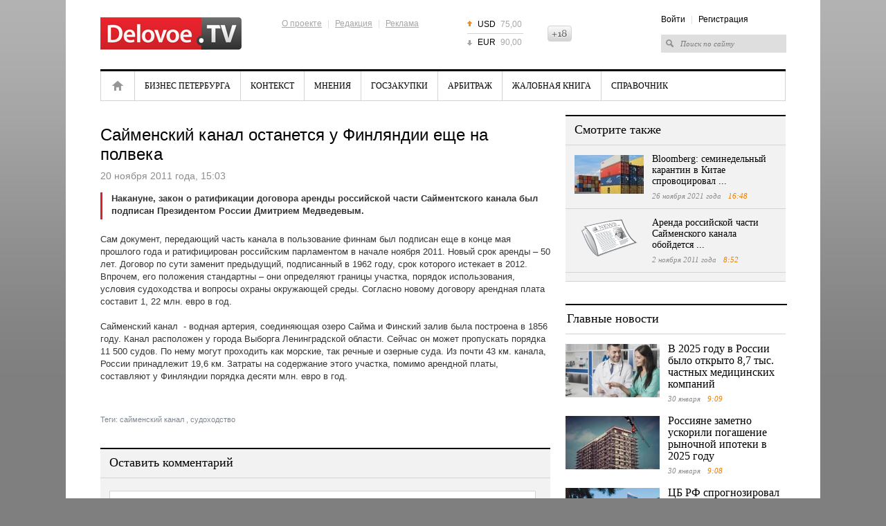

--- FILE ---
content_type: text/html; charset=UTF-8
request_url: https://delovoe.tv/event/Sajmenskij_kanal_ostanet/
body_size: 6466
content:










<!DOCTYPE html>
<html lang="ru">
<head>
    <meta http-equiv="Content-Type" content="text/html; charset=utf-8" />
    <title>Сайменский канал останется у Финляндии еще на полвека</title>
    <meta name="description" content="Накануне, закон о ратификации договора аренды российской части Сайментского канала был подписан Президентом России Дмитрием Медведевым." />
    <meta name="keywords" content="сайменский канал, судоходство" />

    <meta name="viewport" content="width=device-width, initial-scale=1, maximum-scale=1, minimal-ui">
    <meta http-equiv="X-UA-Compatible" content="IE=edge">
    <meta name="imagetoolbar" content="no">
    <meta name="msthemecompatible" content="no">
    <meta name="cleartype" content="on">
    <meta name="HandheldFriendly" content="True">
    <meta name="format-detection" content="telephone=no">
    <meta name="format-detection" content="address=no">
    <meta name="google" value="notranslate">
    <meta name="theme-color" content="#ffffff">
    <meta name="apple-mobile-web-app-capable" content="yes">
    <meta name="apple-mobile-web-app-status-bar-style" content="black-translucent">

    <meta name="Date" content="Sun, 01 Feb 2026 01:25:22 GMT" />
    <meta name="yandex-verification" content="5e989a02dbc2c6e1" />
    <meta name="google-site-verification" content="jhKo-gBHY1P7yZkYw7DrG2YujRwIN68S-kIQKSJRvLE" />
    <meta http-equiv="pragma" content="no-cache" />
    <meta http-equiv="expires" content="0" />
    <meta property="fb:app_id" content="1004563872961781">

    
<meta property="og:title" content="Сайменский канал останется у Финляндии еще на полвека" />

<meta property="og:url" content="https://delovoe.tv/event/Sajmenskij_kanal_ostanet/" />

<meta property="og:image" content="http://static.piter.tv/img/news_default_small.png" />

<meta property="og:image:secure_url" content="https://static.piter.tv/img/news_default_small.png" />

<meta property="og:description" content="Накануне, закон о ратификации договора аренды российской части Сайментского канала был подписан Президентом России Дмитрием Медведевым." />

<meta property="ya:ovs:content_id" content="https://delovoe.tv/event/Sajmenskij_kanal_ostanet/" />

<meta property="ya:ovs:category" content="Финансы,Новости России и мира" />

<meta property="og:type" content="article" />

    

    <link rel="shortcut icon" href="https://delovoe.tv/delo_favicon.ico" type="image/x-icon" />
    <link rel="icon" href="https://delovoe.tv/delo_favicon.ico" type="image/x-icon" />

    <link rel="alternate" type="application/rss+xml" title="RSS" href="https://delovoe.tv/rss/" />
    <link href="https://static.piter.tv/css/dtv/fe_css/reset_6468.css" rel="stylesheet" type="text/css" />
    <link href="https://static.piter.tv/css/dtv/fe_css/global_6468.css" rel="stylesheet" type="text/css" />
    <link href="https://static.piter.tv/css/dtv/fe_css/innerpage_6468.css" rel="stylesheet" type="text/css" />
    <link href="https://static.piter.tv/css/dtv/fe_css/layers_6468.css" rel="stylesheet" type="text/css" />
    <link href="https://static.piter.tv/css/dtv/fe_css/reference_6468.css" rel="stylesheet" type="text/css" />
    <link href="https://static.piter.tv/css/dtv/fe_css/videoconf_6468.css" rel="stylesheet" type="text/css" />
    <link href="https://static.piter.tv/css/dtv/fe_css/staticpage_6468.css" rel="stylesheet" type="text/css" />
    <link href="https://static.piter.tv/css/dtv/fe_css/mobile_6468.css" rel="stylesheet" type="text/css" />
	<script async src="https://static.piter.tv/jscript/ims.js"></script>
    <script language="javascript" src="http://userapi.com/js/api/openapi.js?20" type="text/javascript"></script>
<script language="javascript" src="http://vkontakte.ru/js/api/share.js?10" type="text/javascript"></script>
<script language="javascript" src="http://stg.odnoklassniki.ru/share/odkl_share.js" type="text/javascript"></script>
<script language="javascript" src="/inc/lib/ckeditor/ckeditor.js" type="text/javascript"></script>
<script language="javascript" src="//static.piter.tv/jscript/jquery-1.8.3.min_6468.js" type="text/javascript"></script>
<script language="javascript" src="//static.piter.tv/jscript/jquery.event.drag-1.5_6468.js" type="text/javascript"></script>
<script language="javascript" src="//static.piter.tv/jscript/v2/loader_6468.js" type="text/javascript"></script>
<script language="javascript" src="//static.piter.tv/jscript/dtv/jQueryCycle_6468.js" type="text/javascript"></script>
<script language="javascript" src="//static.piter.tv/jscript/dtv/slide_init_6468.js" type="text/javascript"></script>
<script language="javascript" src="//static.piter.tv/jscript/func_6468.js" type="text/javascript"></script>
<script language="javascript" src="//static.piter.tv/jscript/dtv/mobile_6468.js" type="text/javascript"></script>

</head>
<body>
<div >

<div class="layout">
    
    
    <div class="wrapper">
        <div class="header">
            <a href="https://delovoe.tv" class="logo"><img src="https://static.piter.tv/img/dtv/images/delovoe-logo.png" alt="Delovoe.TV" width="204" height="47" /></a>
            <div class="info-menu">
                <div class="f-menu">
                    <a href="https://delovoe.tv/pages/about_us/">О проекте</a> |
                    <a href="https://delovoe.tv/pages/contacts/">Редакция</a> |
                    <a href="https://delovoe.tv/price_list/">Реклама</a>
                </div>
            </div>
            
<ul class="currency">
	<li class="up"><span>USD</span> 75,00</li>
	<li class="last down"><span>EUR</span> 90,00</li>
</ul>

            <div class="header18plus" style="height: 23px; overflow: hidden; width: 35px; background: transparent url('//static.piter.tv/img/dtv/images/18icon.png') no-repeat scroll 0px 0px; text-indent: -100px; float: left; margin-top: 37px;" title="Ограничение по возрасту: 18+">18+</div>
            <div class="right-block">
                <div class="info-menu">
<a href="https://delovoe.tv/login/" onclick="window.closeMobileMenu();sendRequest('',{'action':'fe_login_form'});return false;" style="cursor:pointer;">Войти</a> | <a onclick="window.closeMobileMenu();sendRequest('',{'action':'registration','ajax':1}); return false;">Регистрация</a>
</div>
                <form action="https://delovoe.tv/search_result/" method="get" >
                    <input type="text" name="query" value="Поиск по сайту" onfocus="if(this.value=='Поиск по сайту') this.value='';" onblur="if(this.value=='') this.value='Поиск по сайту';" />
                    <input type="hidden" name="sid" value="106684838295140418" />
                </form>
            </div>
            <a href="#" class="menum handler-mobile-menu-open"></a>
        </div>
        <div class="main-menu">
            <div class="main-menu-wrapper">
                <a class="close handler-mobile-menu-close"></a>
                <ul>
                    
<li class="home first"><a href="https://delovoe.tv" title="Главная">Главная</a></li>

                    
<li class=""><a href="https://delovoe.tv/news/4009/" title="Бизнес Петербурга">Бизнес Петербурга</a></li>

                    
<li class=""><a href="https://delovoe.tv/news/Kontekst/" title="Контекст">Контекст</a></li>

                    
<li class=""><a href="https://delovoe.tv/news/3986/" title="Мнения">Мнения</a></li>

                    
<li class=""><a href="https://delovoe.tv/news/4004/" title="Госзакупки">Госзакупки</a></li>

                    
<li class=""><a href="https://delovoe.tv/news/4003/" title="Арбитраж">Арбитраж</a></li>

                    
<li class=""><a href="https://delovoe.tv/news/4008/" title="Жалобная книга">Жалобная книга</a></li>

                    <li class="last"><a href="https://delovoe.tv/reference_catalog/">Справочник</a></li>
                </ul>
                <div class="right-block">
                    <div class="info-menu">
<a href="https://delovoe.tv/login/" onclick="window.closeMobileMenu();sendRequest('',{'action':'fe_login_form'});return false;" style="cursor:pointer;">Войти</a> | <a onclick="window.closeMobileMenu();sendRequest('',{'action':'registration','ajax':1}); return false;">Регистрация</a>
</div>
                    <form action="https://delovoe.tv/search_result/" method="get" >
                        <input type="text" name="query" value="Поиск по сайту" onfocus="if(this.value=='Поиск по сайту') this.value='';" onblur="if(this.value=='') this.value='Поиск по сайту';" />
                        <input type="hidden" name="sid" value="106684838295140418" />
                    </form>
                </div>
            </div>
        </div>
        <div class="contentWrapper">
            









<div class="lColumn">
    <div class="article">
        <div class="player-in">
			
            
        </div>
        <h1>Сайменский канал останется у Финляндии еще на полвека</h1>
        <div class="time">20 ноября 2011 года, 15:03 <span></span></div>
        

        <div class="txt">
            <div class="lead">Накануне, закон о ратификации договора аренды российской части Сайментского канала был подписан Президентом России Дмитрием Медведевым.</div>
            <p>Сам документ, передающий часть канала в пользование финнам был подписан еще в конце мая прошлого года и ратифицирован российским парламентом в начале ноября 2011.&nbsp;Новый срок аренды &ndash; 50 лет. Договор по сути заменит предыдущий, подписанный в 1962 году, срок которого истекает в 2012. Впрочем, его положения стандартны &ndash; они определяют границы участка, порядок использования, условия судоходства и вопросы охраны окружающей среды.&nbsp;Согласно новому договору арендная плата составит 1, 22 млн. евро в год.&nbsp;</p> <p>Сайменский канал &nbsp;- водная артерия, соединяющая озеро Сайма и Финский залив была построена в 1856 году. Канал расположен у города Выборга Ленинградской области. Сейчас он может пропускать порядка 11&nbsp;500 судов. По нему могут проходить как морские, так речные и озерные суда. Из почти 43 км. канала, России принадлежит 19,6 км. Затраты на содержание этого участка, помимо арендной платы, составляют у Финляндии порядка десяти млн. евро в год.</p>
        </div>
        <div class="date-i date-tags"><ul><li>Теги: </li>
<li><a href='/search_result/?query=%D1%81%D0%B0%D0%B9%D0%BC%D0%B5%D0%BD%D1%81%D0%BA%D0%B8%D0%B9+%D0%BA%D0%B0%D0%BD%D0%B0%D0%BB&type=1'>сайменский канал</a></li>
, 
<li><a href='/search_result/?query=%D1%81%D1%83%D0%B4%D0%BE%D1%85%D0%BE%D0%B4%D1%81%D1%82%D0%B2%D0%BE&type=1'>судоходство</a></li>
</ul></ul></div>
    </div>
    
<div id="comment_container">
	
<div id="comment_content">
	<div id="comments" class="news-block grey-b comment-form">
		<div class="mh2">Оставить комментарий</div>
		
		<div class="nl-wrapper">
				<textarea name="comment-txt" id="comment_text" cols="99" rows="5"></textarea>
				<a href="" onclick="sendRequest('',{'action':'comment_creation','mod':'static_creation','text':jQuery('#comment_text').val(),'essence_id':'44','entity_id':'17753','per_page':'50','entity_url':'https://delovoe.tv/event/Sajmenskij_kanal_ostanet/','image_size':'icon','show_full_tree':'0'}); return false;" class="st-button"><span>Отправить</span></a>
		<div class="clear"></div>
		</div>
	</div>
	
</div>

</div>

    <script type="text/javascript" >
        VK.Share.button(
			{
				title:'Сайменский канал останется у Финляндии еще на полвека',
				image:'https://static.piter.tv/img/news_default_small.png'
			},
			{
				type: "custom",
				text: " "
			}
        );
    </script>
    <div class="clear"></div>
    <div class="group_widgets">
        <div class="clear"></div>
    </div>
</div>
<div class="rColumn">
    
<div class="news-block grey-b read-also">
	<div class="mh2">Смотрите также</div>
	<div class="nl-wrapper">
		
<div class="news-item  ">
	
<a href='https://delovoe.tv/event/Bloomberg_seminedelnij_karantin_v_Kitae_sprovociroval_sboi_v_postavkah_po_vsemu_miru/' class="pic" title='Bloomberg: семинедельный карантин в Китае спровоцировал ...' onmouseover='preLoadImages(this);' sources='[]' style='width:100px; height:56px;' onclick="this.target='_blank';">
<img style='left: 0; top: 0; position: absolute;' width='100' height='56' src='https://static.piter.tv/images/news_photos/U4HuoFFnLL9xLCagV1doN9L8ozovbgwX.webp' alt='Bloomberg: семинедельный карантин в Китае спровоцировал ...' title='Bloomberg: семинедельный карантин в Китае спровоцировал ...'/>
</a>

	<div>
		<div class="mh3">
			<a href="https://delovoe.tv/event/Bloomberg_seminedelnij_karantin_v_Kitae_sprovociroval_sboi_v_postavkah_po_vsemu_miru/">Bloomberg: семинедельный карантин в Китае спровоцировал ...</a>
		</div>
		<div class="time">26 ноября 2021 года <span>16:48</span></div>
	</div>
	<div class="clear"></div>
</div>

<div class="news-item  ">
	
<a href='https://delovoe.tv/event/Arenda_rossijskoj_chasti_/' class="pic" title='Аренда российской части Сайменского канала обойдется ...' onmouseover='preLoadImages(this);' sources='[]' style='width:100px; height:56px;' onclick="this.target='_blank';">
<img style='left: 0; top: 0; position: absolute;' width='100' height='56' src='https://static.piter.tv/img/news_default_ds_small_spec.png' alt='Аренда российской части Сайменского канала обойдется ...' title='Аренда российской части Сайменского канала обойдется ...'/>
</a>

	<div>
		<div class="mh3">
			<a href="https://delovoe.tv/event/Arenda_rossijskoj_chasti_/">Аренда российской части Сайменского канала обойдется ...</a>
		</div>
		<div class="time">2 ноября 2011 года <span>8:52</span></div>
	</div>
	<div class="clear"></div>
</div>

	</div>
</div>

    
    <div class="header_line"></div>
    
<div class="news-block wo-border main-news-in">
	<div class="mh2">Главные новости</div>
	<div class="nl-wrapper">
	
<div class="news-item">
	
<a href='https://delovoe.tv/event/rinok_chastnoj_medicini_v_rf/' class="pic" title='В 2025 году в России было открыто 8,7 тыс. частных медицинских компаний' onmouseover='preLoadImages(this);' sources='[]' style='width:136px; height:77px;' >
<img style='left: 0; top: 0; position: absolute;' width='136' height='77' src='https://static.piter.tv/images/news_photos/6fIrW5Bw7T1T0liU5Ptm0Vlp0s03VdLh.webp' alt='В 2025 году в России было открыто 8,7 тыс. частных медицинских компаний' title='В 2025 году в России было открыто 8,7 тыс. частных медицинских компаний'/>
</a>

	<div class="">
		<div class="mh3"><a href="https://delovoe.tv/event/rinok_chastnoj_medicini_v_rf/">В 2025 году в России было открыто 8,7 тыс. частных медицинских компаний</a></div>
		<div class="time">30 января <span>9:09</span></div>
	</div>
	<div class="clear"></div>
</div>

<div class="news-item">
	
<a href='https://delovoe.tv/event/pogashenie_rinochnoj_ipoteki_v_rf_2025/' class="pic" title='Россияне заметно ускорили погашение рыночной ипотеки в 2025 году' onmouseover='preLoadImages(this);' sources='[]' style='width:136px; height:77px;' >
<img style='left: 0; top: 0; position: absolute;' width='136' height='77' src='https://static.piter.tv/images/news_photos/nU4ILlFvMBWYh4R371UlWVa2EKQzQOlP.webp' alt='Россияне заметно ускорили погашение рыночной ипотеки в 2025 году' title='Россияне заметно ускорили погашение рыночной ипотеки в 2025 году'/>
</a>

	<div class="">
		<div class="mh3"><a href="https://delovoe.tv/event/pogashenie_rinochnoj_ipoteki_v_rf_2025/">Россияне заметно ускорили погашение рыночной ипотеки в 2025 году</a></div>
		<div class="time">30 января <span>9:08</span></div>
	</div>
	<div class="clear"></div>
</div>

<div class="news-item">
	
<a href='https://delovoe.tv/event/buduschee_nalichnih_v_RF/' class="pic" title='ЦБ РФ спрогнозировал будущее наличных в стране' onmouseover='preLoadImages(this);' sources='[]' style='width:136px; height:77px;' >
<img style='left: 0; top: 0; position: absolute;' width='136' height='77' src='https://static.piter.tv/images/news_photos/tV3Jug5sSOIB3wssX5NhDfNTiznO7HDF.webp' alt='ЦБ РФ спрогнозировал будущее наличных в стране' title='ЦБ РФ спрогнозировал будущее наличных в стране'/>
</a>

	<div class="">
		<div class="mh3"><a href="https://delovoe.tv/event/buduschee_nalichnih_v_RF/">ЦБ РФ спрогнозировал будущее наличных в стране</a></div>
		<div class="time">30 января <span>8:43</span></div>
	</div>
	<div class="clear"></div>
</div>

	</div>
</div>

    
    
	<!-- lenta -->
			<div class="news-block grey-b news-lenta news-lenta-in">
				<div class="mh2"><a href="https://delovoe.tv/news/">Лента новостей</a></div>
				<div class="nl-wrapper">
					<ul>
						 

<li class="">
	<span>09:09</span>
	<div class="preview_block">
<a href='https://delovoe.tv/event/rinok_chastnoj_medicini_v_rf/' class="pic" title='В 2025 году в России было открыто 8,7 тыс. частных медицинских компаний' onmouseover='preLoadImages(this);' sources='[]' style='width:70px; height:39px;' >
<img style='left: 0; top: 0; position: absolute;' width='70' height='39' src='https://static.piter.tv/images/news_photos/kT9DCVCcrqMTemUBP74UBacmiVfkF08B.webp' alt='В 2025 году в России было открыто 8,7 тыс. частных медицинских компаний' title='В 2025 году в России было открыто 8,7 тыс. частных медицинских компаний'/>
</a>
</div>
	<a href="https://delovoe.tv/event/rinok_chastnoj_medicini_v_rf/">
		В 2025 году в России было открыто 8,7 тыс. частных медицинских компаний
	</a>
</li>


<li class="">
	<span>09:08</span>
	<div class="preview_block">
<a href='https://delovoe.tv/event/pogashenie_rinochnoj_ipoteki_v_rf_2025/' class="pic" title='Россияне заметно ускорили погашение рыночной ипотеки в 2025 году' onmouseover='preLoadImages(this);' sources='[]' style='width:70px; height:39px;' >
<img style='left: 0; top: 0; position: absolute;' width='70' height='39' src='https://static.piter.tv/images/news_photos/t5sXQnpuYgeJ2r8VuMdirIl74KmDR4RN.webp' alt='Россияне заметно ускорили погашение рыночной ипотеки в 2025 году' title='Россияне заметно ускорили погашение рыночной ипотеки в 2025 году'/>
</a>
</div>
	<a href="https://delovoe.tv/event/pogashenie_rinochnoj_ipoteki_v_rf_2025/">
		Россияне заметно ускорили погашение рыночной ипотеки в 2025 году
	</a>
</li>


<li class="">
	<span>08:43</span>
	<div class="preview_block">
<a href='https://delovoe.tv/event/buduschee_nalichnih_v_RF/' class="pic" title='ЦБ РФ спрогнозировал будущее наличных в стране' onmouseover='preLoadImages(this);' sources='[]' style='width:70px; height:39px;' >
<img style='left: 0; top: 0; position: absolute;' width='70' height='39' src='https://static.piter.tv/images/news_photos/yJQiMqcDtaRvM93XJ9E7YG1BI8QL2gdS.webp' alt='ЦБ РФ спрогнозировал будущее наличных в стране' title='ЦБ РФ спрогнозировал будущее наличных в стране'/>
</a>
</div>
	<a href="https://delovoe.tv/event/buduschee_nalichnih_v_RF/">
		ЦБ РФ спрогнозировал будущее наличных в стране
	</a>
</li>


<li class="">
	<span>08:42</span>
	<div class="preview_block">
<a href='https://delovoe.tv/event/prodazha_nomerov_otelya_na_mojke/' class="pic" title='Номера отеля на Мойке выставили на продажу' onmouseover='preLoadImages(this);' sources='[]' style='width:70px; height:39px;' >
<img style='left: 0; top: 0; position: absolute;' width='70' height='39' src='https://static.piter.tv/images/news_photos/J6sWhgLdeNVDa2BK41CSE0XYoWYQFQNt.webp' alt='Номера отеля на Мойке выставили на продажу' title='Номера отеля на Мойке выставили на продажу'/>
</a>
</div>
	<a href="https://delovoe.tv/event/prodazha_nomerov_otelya_na_mojke/">
		Номера отеля на Мойке выставили на продажу
	</a>
</li>


<li class="last">
	<span>09:47</span>
	<div class="preview_block">
<a href='https://delovoe.tv/event/v_GD_nadeyutsya_na_snizhenie_stavki_NDS/' class="pic" title='В Госдуме прогнозируют снижение ставки НДС' onmouseover='preLoadImages(this);' sources='[]' style='width:70px; height:39px;' >
<img style='left: 0; top: 0; position: absolute;' width='70' height='39' src='https://static.piter.tv/images/news_photos/6yN9hFabDFFdWjypp06kOed5jgxzRCwv.webp' alt='В Госдуме прогнозируют снижение ставки НДС' title='В Госдуме прогнозируют снижение ставки НДС'/>
</a>
</div>
	<a href="https://delovoe.tv/event/v_GD_nadeyutsya_na_snizhenie_stavki_NDS/">
		В Госдуме прогнозируют снижение ставки НДС
	</a>
</li>

					</ul>
					<div class="clear"></div>
				</div>
			</div>
	<!-- /lenta -->

</div>
<div class="clear"></div>


        </div>
        <div class="footer">
			<div class="icon18" title="Ограничение по возрасту: 16+">16+</div>
            <div class="copy">&copy; 2012 - 2026 Учредитель ООО "Медиа Платформа"<br /><a href="https://delovoe.tv/pages/usage_agreement/">Правила использования материалов</a>.</div>
            <div class="info-menu">
                <a href="https://delovoe.tv/pages/about_us/">О проекте</a>
                | <a href="https://delovoe.tv/pages/contacts/">Редакция</a>
                | <a href="https://delovoe.tv/price_list/">Реклама</a>
                | <a href="https://delovoe.tv/pages/stati/">Статьи</a>
            </div>
            <div class="counters">
                <!--noindex-->
                <!-- Yandex.Metrika counter --><script type="text/javascript">(function (d, w, c) { (w[c] = w[c] || []).push(function() { try { w.yaCounter10696108 = new Ya.Metrika({id:10696108, enableAll: true, trackHash:true, webvisor:true}); } catch(e) {} }); var n = d.getElementsByTagName("script")[0], s = d.createElement("script"), f = function () { n.parentNode.insertBefore(s, n); }; s.type = "text/javascript"; s.async = true; s.src = (d.location.protocol == "https:" ? "https:" : "http:") + "//mc.yandex.ru/metrika/watch.js"; if (w.opera == "[object Opera]") { d.addEventListener("DOMContentLoaded", f); } else { f(); } })(document, window, "yandex_metrika_callbacks");</script><noscript><div><img src="//mc.yandex.ru/watch/10696108" style="position:absolute; left:-9999px;" alt="" /></div></noscript><!-- /Yandex.Metrika counter -->
                <!--LiveInternet counter--><script type="text/javascript"><!--
            document.write("<a href='http://www.liveinternet.ru/click' "+
                    "target=_blank><img src='//counter.yadro.ru/hit?t44.6;r"+
                    escape(document.referrer)+((typeof(screen)=="undefined")?"":
                    ";s"+screen.width+"*"+screen.height+"*"+(screen.colorDepth?
                            screen.colorDepth:screen.pixelDepth))+";u"+escape(document.URL)+
                    ";"+Math.random()+
                    "' alt='' title='LiveInternet' "+
                    "border='0' width='31' height='31'><\/a>")
            //--></script><!--/LiveInternet-->
                <!--/noindex-->
            </div>
			<div class="clear"></div>
            <div class="RKN">
				Регистрационный номер СМИ ЭЛ № ФС 77 - 73016 от 06.06.2018 зарегистрировано Федеральной службой по надзору в сфере связи, информационных технологий и массовых коммуникаций (РОСКОМНАДЗОР)
            </div>
        </div>
    </div>
</div>
</div>
</body>
</html>
